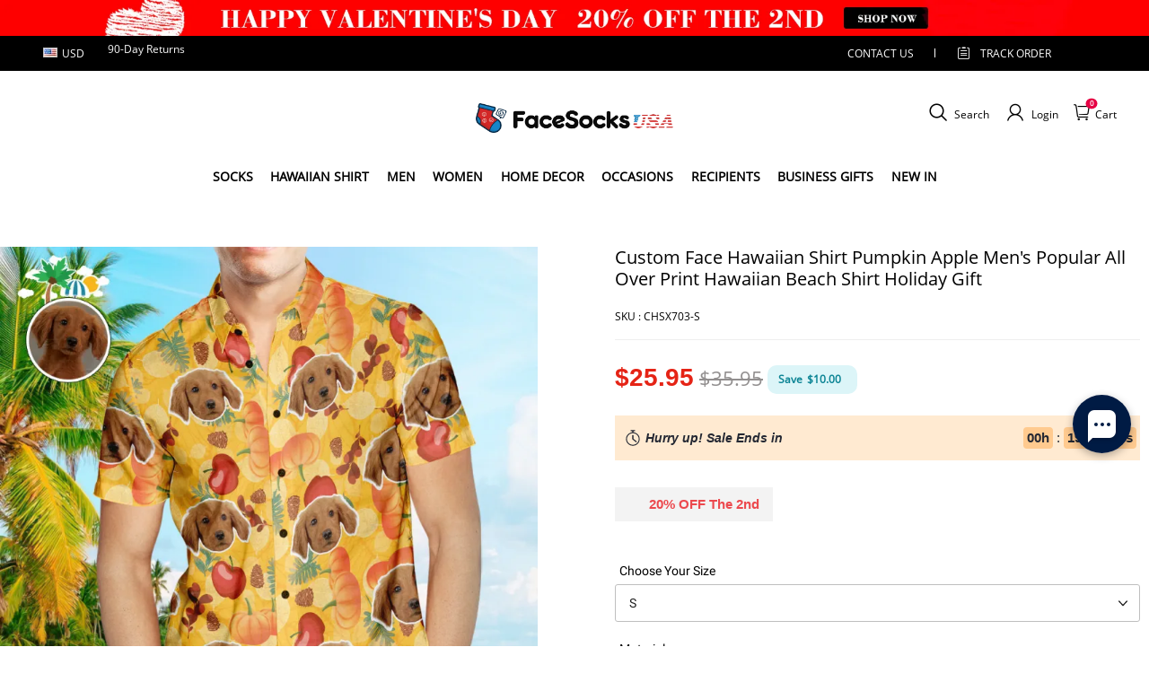

--- FILE ---
content_type: text/plain
request_url: https://api.ipify.org/
body_size: -94
content:
3.12.71.46